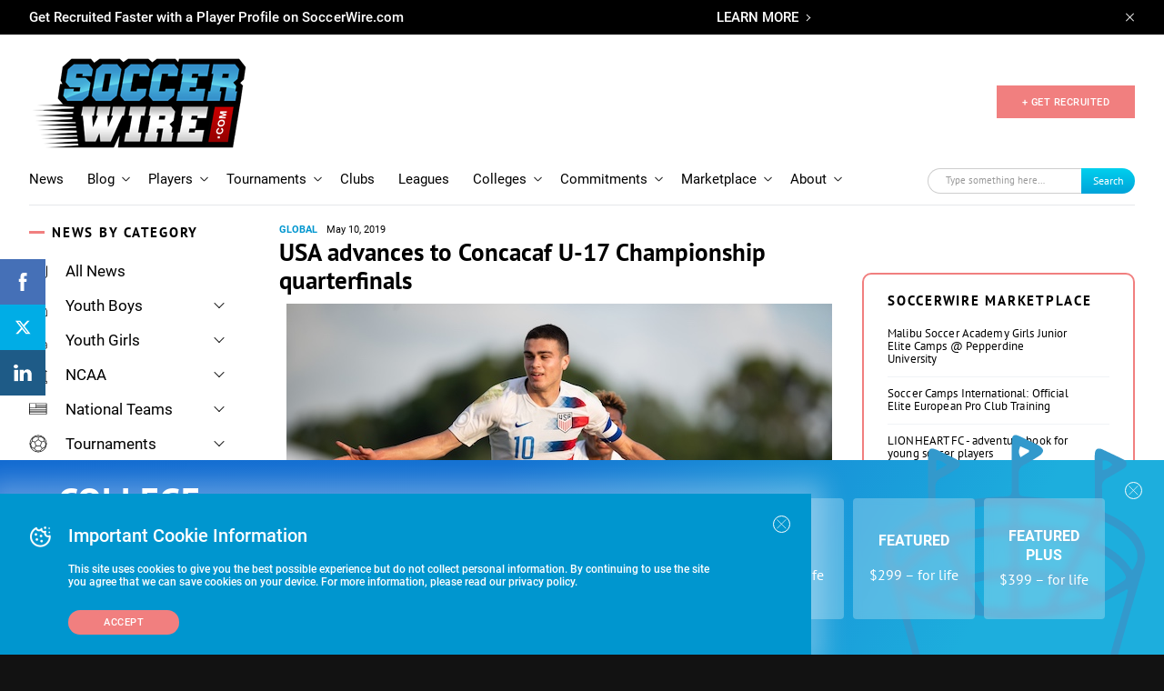

--- FILE ---
content_type: text/html; charset=utf-8
request_url: https://www.google.com/recaptcha/api2/aframe
body_size: -87
content:
<!DOCTYPE HTML><html><head><meta http-equiv="content-type" content="text/html; charset=UTF-8"></head><body><script nonce="BdvQSvoGgx3BliWoZ0NPiQ">/** Anti-fraud and anti-abuse applications only. See google.com/recaptcha */ try{var clients={'sodar':'https://pagead2.googlesyndication.com/pagead/sodar?'};window.addEventListener("message",function(a){try{if(a.source===window.parent){var b=JSON.parse(a.data);var c=clients[b['id']];if(c){var d=document.createElement('img');d.src=c+b['params']+'&rc='+(localStorage.getItem("rc::a")?sessionStorage.getItem("rc::b"):"");window.document.body.appendChild(d);sessionStorage.setItem("rc::e",parseInt(sessionStorage.getItem("rc::e")||0)+1);localStorage.setItem("rc::h",'1769081367424');}}}catch(b){}});window.parent.postMessage("_grecaptcha_ready", "*");}catch(b){}</script></body></html>

--- FILE ---
content_type: application/javascript
request_url: https://www.soccerwire.com/wp-content/themes/soccer-wire/assets/js/filter-listing.js?ver=2.5.1
body_size: 218
content:
// var listing = {
//     init: function() {
//         this.initFiltersSubmit();
//         this.initFiltersBehavior();
//         this.initTabs();
//         this.initPaginations();
//     },
//     initFiltersBehavior: function() {
//         $('.listing__filter-input').change( function(){
//             $('#listing-wrapper form').submit();
//         });
//         $('.js-filter-clear').click(function() {
//             $(this).closest('.js-filter-list').find('input').prop('checked',false);
//         });
//     },
//     initFiltersSubmit: function() {
//         var self = this;
//         $('#listing-wrapper form').submit(function() {
//             var $form = $(this);
//             $.ajax({
//                 url: window.location.origin + window.location.pathname,
//                 data: $form.serialize(),
//                 success: function (html) {
//                     self.processResponse(html);
//                     history.pushState({}, null, window.location.origin + window.location.pathname + '?' + $form.serialize());
//                 }
//             });
//             return false;
//         });
//     },
//     initTabs: function() {
//         var self = this;
//         $('#listing-wrapper .page-numbers').click(function() {
//             var url = $(this).attr('href');
//             $.ajax({
//                 url: url ,
//                 success: function (html) {
//                     self.processResponse(html);
//                 }
//             });
//             return false;
//         });
//     },
//     initPaginations: function() {
//         var self = this;
//         $('#listing-wrapper .tab-link').click(function() {
//             var url = $(this).attr('href');
//             $.ajax({
//                 url: url ,
//                 success: function (html) {
//                     self.processResponse(html);
//                 }
//             });
//             return false;
//         });
//     },
//     processResponse: function(response) {
//         var html = $(response);
//         $('#listing-wrapper').html(html.find('#listing-wrapper').html());
//         this.initFiltersSubmit();
//         this.initFiltersBehavior();
//         this.initTabs();
//         this.initPaginations();
//         filterDropDownListing();
//     }
// };
//
// $(function () {
//     listing.init();
//
// });
//


--- FILE ---
content_type: application/javascript
request_url: https://www.soccerwire.com/wp-content/themes/soccer-wire/assets/js/listing-table.js?ver=2.5.1
body_size: -162
content:
$(document).ready(function () {
    initMobileTable();
});

$(window).resize(function () {
    var tablePlayers = $('.players__table');

    if (!tablePlayers.hasClass('bt') && innerWidth < 768) {
        initMobileTable();
    } else if (tablePlayers.hasClass('bt') && innerWidth >= 768) {
        tablePlayers.basictable('destroy');
    }
});

function initMobileTable() {
    if (innerWidth < 768) {
        $('.players__table').basictable({
            breakpoint: 768
        });
    }
}

